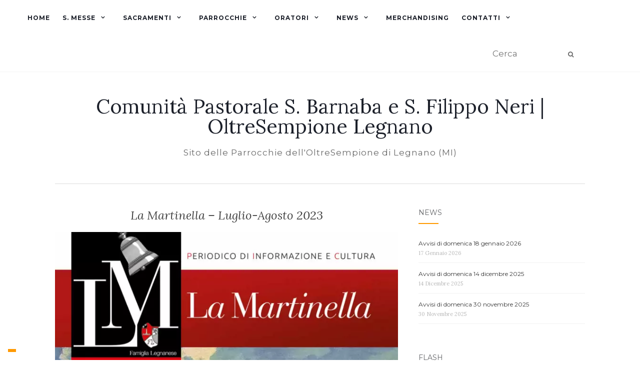

--- FILE ---
content_type: text/html; charset=UTF-8
request_url: https://www.legnanello.it/la-martinella-luglio-agosto-2023/
body_size: 17557
content:
<!doctype html>
	<!--[if !IE]>
	<html class="no-js non-ie" lang="it-IT"> <![endif]-->
	<!--[if IE 7 ]>
	<html class="no-js ie7" lang="it-IT"> <![endif]-->
	<!--[if IE 8 ]>
	<html class="no-js ie8" lang="it-IT"> <![endif]-->
	<!--[if IE 9 ]>
	<html class="no-js ie9" lang="it-IT"> <![endif]-->
	<!--[if gt IE 9]><!-->
<html class="no-js" lang="it-IT"> <!--<![endif]-->
<head>
<meta charset="UTF-8">
<meta name="viewport" content="width=device-width, initial-scale=1">
<link rel="profile" href="http://gmpg.org/xfn/11">
<link rel="pingback" href="https://www.legnanello.it/xmlrpc.php">

<meta name='robots' content='index, follow, max-image-preview:large, max-snippet:-1, max-video-preview:-1' />

	<!-- This site is optimized with the Yoast SEO plugin v26.8 - https://yoast.com/product/yoast-seo-wordpress/ -->
	<title>La Martinella - Luglio-Agosto 2023 - SS. Redentore e Santi Magi - Legnano</title>
	<link rel="canonical" href="https://redentore.org/la-martinella-luglio-agosto-2023/" />
	<meta property="og:locale" content="it_IT" />
	<meta property="og:type" content="article" />
	<meta property="og:title" content="La Martinella - Luglio-Agosto 2023 - SS. Redentore e Santi Magi - Legnano" />
	<meta property="og:description" content="Per una migliore fruizione, pubblichiamo in questa pagina la versione digitale del numero di luglio-agosto 2023 de La Martinella. Puoi scaricarlo qui:" />
	<meta property="og:url" content="https://redentore.org/la-martinella-luglio-agosto-2023/" />
	<meta property="og:site_name" content="Comunità Pastorale S. Barnaba e S. Filippo Neri | OltreSempione Legnano" />
	<meta property="article:published_time" content="2023-07-23T14:42:56+00:00" />
	<meta property="article:modified_time" content="2023-07-23T17:19:55+00:00" />
	<meta property="og:image" content="https://redentore.org/wp-content/uploads/2020/04/la-martinella-banner.jpg" />
	<meta property="og:image:width" content="2480" />
	<meta property="og:image:height" content="1047" />
	<meta property="og:image:type" content="image/jpeg" />
	<meta name="author" content="Simone Bosotti" />
	<meta name="twitter:card" content="summary_large_image" />
	<meta name="twitter:label1" content="Scritto da" />
	<meta name="twitter:data1" content="Simone Bosotti" />
	<meta name="twitter:label2" content="Tempo di lettura stimato" />
	<meta name="twitter:data2" content="1 minuto" />
	<script type="application/ld+json" class="yoast-schema-graph">{"@context":"https://schema.org","@graph":[{"@type":"Article","@id":"https://redentore.org/la-martinella-luglio-agosto-2023/#article","isPartOf":{"@id":"https://redentore.org/la-martinella-luglio-agosto-2023/"},"author":{"name":"Simone Bosotti","@id":"https://legnanello.it/#/schema/person/bf680684cb178ff6ee0c88f4c2f81777"},"headline":"La Martinella &#8211; Luglio-Agosto 2023","datePublished":"2023-07-23T14:42:56+00:00","dateModified":"2023-07-23T17:19:55+00:00","mainEntityOfPage":{"@id":"https://redentore.org/la-martinella-luglio-agosto-2023/"},"wordCount":29,"publisher":{"@id":"https://legnanello.it/#organization"},"image":{"@id":"https://redentore.org/la-martinella-luglio-agosto-2023/#primaryimage"},"thumbnailUrl":"https://www.legnanello.it/wp-content/uploads/2020/04/la-martinella-banner.jpg","articleSection":["Flash"],"inLanguage":"it-IT"},{"@type":"WebPage","@id":"https://redentore.org/la-martinella-luglio-agosto-2023/","url":"https://redentore.org/la-martinella-luglio-agosto-2023/","name":"La Martinella - Luglio-Agosto 2023 - SS. Redentore e Santi Magi - Legnano","isPartOf":{"@id":"https://legnanello.it/#website"},"primaryImageOfPage":{"@id":"https://redentore.org/la-martinella-luglio-agosto-2023/#primaryimage"},"image":{"@id":"https://redentore.org/la-martinella-luglio-agosto-2023/#primaryimage"},"thumbnailUrl":"https://www.legnanello.it/wp-content/uploads/2020/04/la-martinella-banner.jpg","datePublished":"2023-07-23T14:42:56+00:00","dateModified":"2023-07-23T17:19:55+00:00","breadcrumb":{"@id":"https://redentore.org/la-martinella-luglio-agosto-2023/#breadcrumb"},"inLanguage":"it-IT","potentialAction":[{"@type":"ReadAction","target":["https://redentore.org/la-martinella-luglio-agosto-2023/"]}]},{"@type":"ImageObject","inLanguage":"it-IT","@id":"https://redentore.org/la-martinella-luglio-agosto-2023/#primaryimage","url":"https://www.legnanello.it/wp-content/uploads/2020/04/la-martinella-banner.jpg","contentUrl":"https://www.legnanello.it/wp-content/uploads/2020/04/la-martinella-banner.jpg","width":2480,"height":1047,"caption":"la martinella"},{"@type":"BreadcrumbList","@id":"https://redentore.org/la-martinella-luglio-agosto-2023/#breadcrumb","itemListElement":[{"@type":"ListItem","position":1,"name":"Home","item":"https://legnanello.it/"},{"@type":"ListItem","position":2,"name":"La Martinella &#8211; Luglio-Agosto 2023"}]},{"@type":"WebSite","@id":"https://legnanello.it/#website","url":"https://legnanello.it/","name":"Comunità Pastorale S. Barnaba e S. Filippo Neri | OltreSempione Legnano","description":"Sito delle Parrocchie dell&#039;OltreSempione di Legnano (MI)","publisher":{"@id":"https://legnanello.it/#organization"},"alternateName":"Oratori OltreSempione Legnano","potentialAction":[{"@type":"SearchAction","target":{"@type":"EntryPoint","urlTemplate":"https://legnanello.it/?s={search_term_string}"},"query-input":{"@type":"PropertyValueSpecification","valueRequired":true,"valueName":"search_term_string"}}],"inLanguage":"it-IT"},{"@type":"Organization","@id":"https://legnanello.it/#organization","name":"Comunità Pastorale S. Barnaba e S. Filippo Neri","alternateName":"OltreSempione","url":"https://legnanello.it/","logo":{"@type":"ImageObject","inLanguage":"it-IT","@id":"https://legnanello.it/#/schema/logo/image/","url":"https://www.redentore.org/wp-content/uploads/2025/12/logo-san-barnaba-ai-3-1.png","contentUrl":"https://www.redentore.org/wp-content/uploads/2025/12/logo-san-barnaba-ai-3-1.png","width":1024,"height":1024,"caption":"Comunità Pastorale S. Barnaba e S. Filippo Neri"},"image":{"@id":"https://legnanello.it/#/schema/logo/image/"},"sameAs":["https://www.youtube.com/channel/UCfRZpttlDlyJmUL4KD86XUw"]},{"@type":"Person","@id":"https://legnanello.it/#/schema/person/bf680684cb178ff6ee0c88f4c2f81777","name":"Simone Bosotti","image":{"@type":"ImageObject","inLanguage":"it-IT","@id":"https://legnanello.it/#/schema/person/image/","url":"https://secure.gravatar.com/avatar/e7aff970e97c040301a89675901b63e5896e0ed908cdcf2c6e36841eb825bc61?s=96&d=mm&r=g","contentUrl":"https://secure.gravatar.com/avatar/e7aff970e97c040301a89675901b63e5896e0ed908cdcf2c6e36841eb825bc61?s=96&d=mm&r=g","caption":"Simone Bosotti"}}]}</script>
	<!-- / Yoast SEO plugin. -->


<link rel="amphtml" href="https://www.legnanello.it/la-martinella-luglio-agosto-2023/amp/" /><meta name="generator" content="AMP for WP 1.1.11"/><link rel='dns-prefetch' href='//cdn.iubenda.com' />
<link rel='dns-prefetch' href='//plausible.legnanello.it' />
<link rel='dns-prefetch' href='//fonts.googleapis.com' />
<link rel="alternate" type="application/rss+xml" title="Comunità Pastorale S. Barnaba e S. Filippo Neri | OltreSempione Legnano &raquo; Feed" href="https://www.legnanello.it/feed/" />
<link rel="alternate" type="application/rss+xml" title="Comunità Pastorale S. Barnaba e S. Filippo Neri | OltreSempione Legnano &raquo; Feed dei commenti" href="https://www.legnanello.it/comments/feed/" />
<link rel="alternate" type="application/rss+xml" title="Comunità Pastorale S. Barnaba e S. Filippo Neri | OltreSempione Legnano &raquo; La Martinella &#8211; Luglio-Agosto 2023 Feed dei commenti" href="https://www.legnanello.it/la-martinella-luglio-agosto-2023/feed/" />
<link rel="alternate" title="oEmbed (JSON)" type="application/json+oembed" href="https://www.legnanello.it/wp-json/oembed/1.0/embed?url=https%3A%2F%2Fwww.legnanello.it%2Fla-martinella-luglio-agosto-2023%2F" />
<link rel="alternate" title="oEmbed (XML)" type="text/xml+oembed" href="https://www.legnanello.it/wp-json/oembed/1.0/embed?url=https%3A%2F%2Fwww.legnanello.it%2Fla-martinella-luglio-agosto-2023%2F&#038;format=xml" />
<style id='wp-img-auto-sizes-contain-inline-css' type='text/css'>
img:is([sizes=auto i],[sizes^="auto," i]){contain-intrinsic-size:3000px 1500px}
/*# sourceURL=wp-img-auto-sizes-contain-inline-css */
</style>
<style id='wp-emoji-styles-inline-css' type='text/css'>

	img.wp-smiley, img.emoji {
		display: inline !important;
		border: none !important;
		box-shadow: none !important;
		height: 1em !important;
		width: 1em !important;
		margin: 0 0.07em !important;
		vertical-align: -0.1em !important;
		background: none !important;
		padding: 0 !important;
	}
/*# sourceURL=wp-emoji-styles-inline-css */
</style>
<style id='wp-block-library-inline-css' type='text/css'>
:root{--wp-block-synced-color:#7a00df;--wp-block-synced-color--rgb:122,0,223;--wp-bound-block-color:var(--wp-block-synced-color);--wp-editor-canvas-background:#ddd;--wp-admin-theme-color:#007cba;--wp-admin-theme-color--rgb:0,124,186;--wp-admin-theme-color-darker-10:#006ba1;--wp-admin-theme-color-darker-10--rgb:0,107,160.5;--wp-admin-theme-color-darker-20:#005a87;--wp-admin-theme-color-darker-20--rgb:0,90,135;--wp-admin-border-width-focus:2px}@media (min-resolution:192dpi){:root{--wp-admin-border-width-focus:1.5px}}.wp-element-button{cursor:pointer}:root .has-very-light-gray-background-color{background-color:#eee}:root .has-very-dark-gray-background-color{background-color:#313131}:root .has-very-light-gray-color{color:#eee}:root .has-very-dark-gray-color{color:#313131}:root .has-vivid-green-cyan-to-vivid-cyan-blue-gradient-background{background:linear-gradient(135deg,#00d084,#0693e3)}:root .has-purple-crush-gradient-background{background:linear-gradient(135deg,#34e2e4,#4721fb 50%,#ab1dfe)}:root .has-hazy-dawn-gradient-background{background:linear-gradient(135deg,#faaca8,#dad0ec)}:root .has-subdued-olive-gradient-background{background:linear-gradient(135deg,#fafae1,#67a671)}:root .has-atomic-cream-gradient-background{background:linear-gradient(135deg,#fdd79a,#004a59)}:root .has-nightshade-gradient-background{background:linear-gradient(135deg,#330968,#31cdcf)}:root .has-midnight-gradient-background{background:linear-gradient(135deg,#020381,#2874fc)}:root{--wp--preset--font-size--normal:16px;--wp--preset--font-size--huge:42px}.has-regular-font-size{font-size:1em}.has-larger-font-size{font-size:2.625em}.has-normal-font-size{font-size:var(--wp--preset--font-size--normal)}.has-huge-font-size{font-size:var(--wp--preset--font-size--huge)}.has-text-align-center{text-align:center}.has-text-align-left{text-align:left}.has-text-align-right{text-align:right}.has-fit-text{white-space:nowrap!important}#end-resizable-editor-section{display:none}.aligncenter{clear:both}.items-justified-left{justify-content:flex-start}.items-justified-center{justify-content:center}.items-justified-right{justify-content:flex-end}.items-justified-space-between{justify-content:space-between}.screen-reader-text{border:0;clip-path:inset(50%);height:1px;margin:-1px;overflow:hidden;padding:0;position:absolute;width:1px;word-wrap:normal!important}.screen-reader-text:focus{background-color:#ddd;clip-path:none;color:#444;display:block;font-size:1em;height:auto;left:5px;line-height:normal;padding:15px 23px 14px;text-decoration:none;top:5px;width:auto;z-index:100000}html :where(.has-border-color){border-style:solid}html :where([style*=border-top-color]){border-top-style:solid}html :where([style*=border-right-color]){border-right-style:solid}html :where([style*=border-bottom-color]){border-bottom-style:solid}html :where([style*=border-left-color]){border-left-style:solid}html :where([style*=border-width]){border-style:solid}html :where([style*=border-top-width]){border-top-style:solid}html :where([style*=border-right-width]){border-right-style:solid}html :where([style*=border-bottom-width]){border-bottom-style:solid}html :where([style*=border-left-width]){border-left-style:solid}html :where(img[class*=wp-image-]){height:auto;max-width:100%}:where(figure){margin:0 0 1em}html :where(.is-position-sticky){--wp-admin--admin-bar--position-offset:var(--wp-admin--admin-bar--height,0px)}@media screen and (max-width:600px){html :where(.is-position-sticky){--wp-admin--admin-bar--position-offset:0px}}

/*# sourceURL=wp-block-library-inline-css */
</style><style id='wp-block-button-inline-css' type='text/css'>
.wp-block-button__link{align-content:center;box-sizing:border-box;cursor:pointer;display:inline-block;height:100%;text-align:center;word-break:break-word}.wp-block-button__link.aligncenter{text-align:center}.wp-block-button__link.alignright{text-align:right}:where(.wp-block-button__link){border-radius:9999px;box-shadow:none;padding:calc(.667em + 2px) calc(1.333em + 2px);text-decoration:none}.wp-block-button[style*=text-decoration] .wp-block-button__link{text-decoration:inherit}.wp-block-buttons>.wp-block-button.has-custom-width{max-width:none}.wp-block-buttons>.wp-block-button.has-custom-width .wp-block-button__link{width:100%}.wp-block-buttons>.wp-block-button.has-custom-font-size .wp-block-button__link{font-size:inherit}.wp-block-buttons>.wp-block-button.wp-block-button__width-25{width:calc(25% - var(--wp--style--block-gap, .5em)*.75)}.wp-block-buttons>.wp-block-button.wp-block-button__width-50{width:calc(50% - var(--wp--style--block-gap, .5em)*.5)}.wp-block-buttons>.wp-block-button.wp-block-button__width-75{width:calc(75% - var(--wp--style--block-gap, .5em)*.25)}.wp-block-buttons>.wp-block-button.wp-block-button__width-100{flex-basis:100%;width:100%}.wp-block-buttons.is-vertical>.wp-block-button.wp-block-button__width-25{width:25%}.wp-block-buttons.is-vertical>.wp-block-button.wp-block-button__width-50{width:50%}.wp-block-buttons.is-vertical>.wp-block-button.wp-block-button__width-75{width:75%}.wp-block-button.is-style-squared,.wp-block-button__link.wp-block-button.is-style-squared{border-radius:0}.wp-block-button.no-border-radius,.wp-block-button__link.no-border-radius{border-radius:0!important}:root :where(.wp-block-button .wp-block-button__link.is-style-outline),:root :where(.wp-block-button.is-style-outline>.wp-block-button__link){border:2px solid;padding:.667em 1.333em}:root :where(.wp-block-button .wp-block-button__link.is-style-outline:not(.has-text-color)),:root :where(.wp-block-button.is-style-outline>.wp-block-button__link:not(.has-text-color)){color:currentColor}:root :where(.wp-block-button .wp-block-button__link.is-style-outline:not(.has-background)),:root :where(.wp-block-button.is-style-outline>.wp-block-button__link:not(.has-background)){background-color:initial;background-image:none}
/*# sourceURL=https://www.legnanello.it/wp-includes/blocks/button/style.min.css */
</style>
<style id='wp-block-image-inline-css' type='text/css'>
.wp-block-image>a,.wp-block-image>figure>a{display:inline-block}.wp-block-image img{box-sizing:border-box;height:auto;max-width:100%;vertical-align:bottom}@media not (prefers-reduced-motion){.wp-block-image img.hide{visibility:hidden}.wp-block-image img.show{animation:show-content-image .4s}}.wp-block-image[style*=border-radius] img,.wp-block-image[style*=border-radius]>a{border-radius:inherit}.wp-block-image.has-custom-border img{box-sizing:border-box}.wp-block-image.aligncenter{text-align:center}.wp-block-image.alignfull>a,.wp-block-image.alignwide>a{width:100%}.wp-block-image.alignfull img,.wp-block-image.alignwide img{height:auto;width:100%}.wp-block-image .aligncenter,.wp-block-image .alignleft,.wp-block-image .alignright,.wp-block-image.aligncenter,.wp-block-image.alignleft,.wp-block-image.alignright{display:table}.wp-block-image .aligncenter>figcaption,.wp-block-image .alignleft>figcaption,.wp-block-image .alignright>figcaption,.wp-block-image.aligncenter>figcaption,.wp-block-image.alignleft>figcaption,.wp-block-image.alignright>figcaption{caption-side:bottom;display:table-caption}.wp-block-image .alignleft{float:left;margin:.5em 1em .5em 0}.wp-block-image .alignright{float:right;margin:.5em 0 .5em 1em}.wp-block-image .aligncenter{margin-left:auto;margin-right:auto}.wp-block-image :where(figcaption){margin-bottom:1em;margin-top:.5em}.wp-block-image.is-style-circle-mask img{border-radius:9999px}@supports ((-webkit-mask-image:none) or (mask-image:none)) or (-webkit-mask-image:none){.wp-block-image.is-style-circle-mask img{border-radius:0;-webkit-mask-image:url('data:image/svg+xml;utf8,<svg viewBox="0 0 100 100" xmlns="http://www.w3.org/2000/svg"><circle cx="50" cy="50" r="50"/></svg>');mask-image:url('data:image/svg+xml;utf8,<svg viewBox="0 0 100 100" xmlns="http://www.w3.org/2000/svg"><circle cx="50" cy="50" r="50"/></svg>');mask-mode:alpha;-webkit-mask-position:center;mask-position:center;-webkit-mask-repeat:no-repeat;mask-repeat:no-repeat;-webkit-mask-size:contain;mask-size:contain}}:root :where(.wp-block-image.is-style-rounded img,.wp-block-image .is-style-rounded img){border-radius:9999px}.wp-block-image figure{margin:0}.wp-lightbox-container{display:flex;flex-direction:column;position:relative}.wp-lightbox-container img{cursor:zoom-in}.wp-lightbox-container img:hover+button{opacity:1}.wp-lightbox-container button{align-items:center;backdrop-filter:blur(16px) saturate(180%);background-color:#5a5a5a40;border:none;border-radius:4px;cursor:zoom-in;display:flex;height:20px;justify-content:center;opacity:0;padding:0;position:absolute;right:16px;text-align:center;top:16px;width:20px;z-index:100}@media not (prefers-reduced-motion){.wp-lightbox-container button{transition:opacity .2s ease}}.wp-lightbox-container button:focus-visible{outline:3px auto #5a5a5a40;outline:3px auto -webkit-focus-ring-color;outline-offset:3px}.wp-lightbox-container button:hover{cursor:pointer;opacity:1}.wp-lightbox-container button:focus{opacity:1}.wp-lightbox-container button:focus,.wp-lightbox-container button:hover,.wp-lightbox-container button:not(:hover):not(:active):not(.has-background){background-color:#5a5a5a40;border:none}.wp-lightbox-overlay{box-sizing:border-box;cursor:zoom-out;height:100vh;left:0;overflow:hidden;position:fixed;top:0;visibility:hidden;width:100%;z-index:100000}.wp-lightbox-overlay .close-button{align-items:center;cursor:pointer;display:flex;justify-content:center;min-height:40px;min-width:40px;padding:0;position:absolute;right:calc(env(safe-area-inset-right) + 16px);top:calc(env(safe-area-inset-top) + 16px);z-index:5000000}.wp-lightbox-overlay .close-button:focus,.wp-lightbox-overlay .close-button:hover,.wp-lightbox-overlay .close-button:not(:hover):not(:active):not(.has-background){background:none;border:none}.wp-lightbox-overlay .lightbox-image-container{height:var(--wp--lightbox-container-height);left:50%;overflow:hidden;position:absolute;top:50%;transform:translate(-50%,-50%);transform-origin:top left;width:var(--wp--lightbox-container-width);z-index:9999999999}.wp-lightbox-overlay .wp-block-image{align-items:center;box-sizing:border-box;display:flex;height:100%;justify-content:center;margin:0;position:relative;transform-origin:0 0;width:100%;z-index:3000000}.wp-lightbox-overlay .wp-block-image img{height:var(--wp--lightbox-image-height);min-height:var(--wp--lightbox-image-height);min-width:var(--wp--lightbox-image-width);width:var(--wp--lightbox-image-width)}.wp-lightbox-overlay .wp-block-image figcaption{display:none}.wp-lightbox-overlay button{background:none;border:none}.wp-lightbox-overlay .scrim{background-color:#fff;height:100%;opacity:.9;position:absolute;width:100%;z-index:2000000}.wp-lightbox-overlay.active{visibility:visible}@media not (prefers-reduced-motion){.wp-lightbox-overlay.active{animation:turn-on-visibility .25s both}.wp-lightbox-overlay.active img{animation:turn-on-visibility .35s both}.wp-lightbox-overlay.show-closing-animation:not(.active){animation:turn-off-visibility .35s both}.wp-lightbox-overlay.show-closing-animation:not(.active) img{animation:turn-off-visibility .25s both}.wp-lightbox-overlay.zoom.active{animation:none;opacity:1;visibility:visible}.wp-lightbox-overlay.zoom.active .lightbox-image-container{animation:lightbox-zoom-in .4s}.wp-lightbox-overlay.zoom.active .lightbox-image-container img{animation:none}.wp-lightbox-overlay.zoom.active .scrim{animation:turn-on-visibility .4s forwards}.wp-lightbox-overlay.zoom.show-closing-animation:not(.active){animation:none}.wp-lightbox-overlay.zoom.show-closing-animation:not(.active) .lightbox-image-container{animation:lightbox-zoom-out .4s}.wp-lightbox-overlay.zoom.show-closing-animation:not(.active) .lightbox-image-container img{animation:none}.wp-lightbox-overlay.zoom.show-closing-animation:not(.active) .scrim{animation:turn-off-visibility .4s forwards}}@keyframes show-content-image{0%{visibility:hidden}99%{visibility:hidden}to{visibility:visible}}@keyframes turn-on-visibility{0%{opacity:0}to{opacity:1}}@keyframes turn-off-visibility{0%{opacity:1;visibility:visible}99%{opacity:0;visibility:visible}to{opacity:0;visibility:hidden}}@keyframes lightbox-zoom-in{0%{transform:translate(calc((-100vw + var(--wp--lightbox-scrollbar-width))/2 + var(--wp--lightbox-initial-left-position)),calc(-50vh + var(--wp--lightbox-initial-top-position))) scale(var(--wp--lightbox-scale))}to{transform:translate(-50%,-50%) scale(1)}}@keyframes lightbox-zoom-out{0%{transform:translate(-50%,-50%) scale(1);visibility:visible}99%{visibility:visible}to{transform:translate(calc((-100vw + var(--wp--lightbox-scrollbar-width))/2 + var(--wp--lightbox-initial-left-position)),calc(-50vh + var(--wp--lightbox-initial-top-position))) scale(var(--wp--lightbox-scale));visibility:hidden}}
/*# sourceURL=https://www.legnanello.it/wp-includes/blocks/image/style.min.css */
</style>
<style id='global-styles-inline-css' type='text/css'>
:root{--wp--preset--aspect-ratio--square: 1;--wp--preset--aspect-ratio--4-3: 4/3;--wp--preset--aspect-ratio--3-4: 3/4;--wp--preset--aspect-ratio--3-2: 3/2;--wp--preset--aspect-ratio--2-3: 2/3;--wp--preset--aspect-ratio--16-9: 16/9;--wp--preset--aspect-ratio--9-16: 9/16;--wp--preset--color--black: #000000;--wp--preset--color--cyan-bluish-gray: #abb8c3;--wp--preset--color--white: #ffffff;--wp--preset--color--pale-pink: #f78da7;--wp--preset--color--vivid-red: #cf2e2e;--wp--preset--color--luminous-vivid-orange: #ff6900;--wp--preset--color--luminous-vivid-amber: #fcb900;--wp--preset--color--light-green-cyan: #7bdcb5;--wp--preset--color--vivid-green-cyan: #00d084;--wp--preset--color--pale-cyan-blue: #8ed1fc;--wp--preset--color--vivid-cyan-blue: #0693e3;--wp--preset--color--vivid-purple: #9b51e0;--wp--preset--gradient--vivid-cyan-blue-to-vivid-purple: linear-gradient(135deg,rgb(6,147,227) 0%,rgb(155,81,224) 100%);--wp--preset--gradient--light-green-cyan-to-vivid-green-cyan: linear-gradient(135deg,rgb(122,220,180) 0%,rgb(0,208,130) 100%);--wp--preset--gradient--luminous-vivid-amber-to-luminous-vivid-orange: linear-gradient(135deg,rgb(252,185,0) 0%,rgb(255,105,0) 100%);--wp--preset--gradient--luminous-vivid-orange-to-vivid-red: linear-gradient(135deg,rgb(255,105,0) 0%,rgb(207,46,46) 100%);--wp--preset--gradient--very-light-gray-to-cyan-bluish-gray: linear-gradient(135deg,rgb(238,238,238) 0%,rgb(169,184,195) 100%);--wp--preset--gradient--cool-to-warm-spectrum: linear-gradient(135deg,rgb(74,234,220) 0%,rgb(151,120,209) 20%,rgb(207,42,186) 40%,rgb(238,44,130) 60%,rgb(251,105,98) 80%,rgb(254,248,76) 100%);--wp--preset--gradient--blush-light-purple: linear-gradient(135deg,rgb(255,206,236) 0%,rgb(152,150,240) 100%);--wp--preset--gradient--blush-bordeaux: linear-gradient(135deg,rgb(254,205,165) 0%,rgb(254,45,45) 50%,rgb(107,0,62) 100%);--wp--preset--gradient--luminous-dusk: linear-gradient(135deg,rgb(255,203,112) 0%,rgb(199,81,192) 50%,rgb(65,88,208) 100%);--wp--preset--gradient--pale-ocean: linear-gradient(135deg,rgb(255,245,203) 0%,rgb(182,227,212) 50%,rgb(51,167,181) 100%);--wp--preset--gradient--electric-grass: linear-gradient(135deg,rgb(202,248,128) 0%,rgb(113,206,126) 100%);--wp--preset--gradient--midnight: linear-gradient(135deg,rgb(2,3,129) 0%,rgb(40,116,252) 100%);--wp--preset--font-size--small: 13px;--wp--preset--font-size--medium: 20px;--wp--preset--font-size--large: 36px;--wp--preset--font-size--x-large: 42px;--wp--preset--spacing--20: 0.44rem;--wp--preset--spacing--30: 0.67rem;--wp--preset--spacing--40: 1rem;--wp--preset--spacing--50: 1.5rem;--wp--preset--spacing--60: 2.25rem;--wp--preset--spacing--70: 3.38rem;--wp--preset--spacing--80: 5.06rem;--wp--preset--shadow--natural: 6px 6px 9px rgba(0, 0, 0, 0.2);--wp--preset--shadow--deep: 12px 12px 50px rgba(0, 0, 0, 0.4);--wp--preset--shadow--sharp: 6px 6px 0px rgba(0, 0, 0, 0.2);--wp--preset--shadow--outlined: 6px 6px 0px -3px rgb(255, 255, 255), 6px 6px rgb(0, 0, 0);--wp--preset--shadow--crisp: 6px 6px 0px rgb(0, 0, 0);}:where(.is-layout-flex){gap: 0.5em;}:where(.is-layout-grid){gap: 0.5em;}body .is-layout-flex{display: flex;}.is-layout-flex{flex-wrap: wrap;align-items: center;}.is-layout-flex > :is(*, div){margin: 0;}body .is-layout-grid{display: grid;}.is-layout-grid > :is(*, div){margin: 0;}:where(.wp-block-columns.is-layout-flex){gap: 2em;}:where(.wp-block-columns.is-layout-grid){gap: 2em;}:where(.wp-block-post-template.is-layout-flex){gap: 1.25em;}:where(.wp-block-post-template.is-layout-grid){gap: 1.25em;}.has-black-color{color: var(--wp--preset--color--black) !important;}.has-cyan-bluish-gray-color{color: var(--wp--preset--color--cyan-bluish-gray) !important;}.has-white-color{color: var(--wp--preset--color--white) !important;}.has-pale-pink-color{color: var(--wp--preset--color--pale-pink) !important;}.has-vivid-red-color{color: var(--wp--preset--color--vivid-red) !important;}.has-luminous-vivid-orange-color{color: var(--wp--preset--color--luminous-vivid-orange) !important;}.has-luminous-vivid-amber-color{color: var(--wp--preset--color--luminous-vivid-amber) !important;}.has-light-green-cyan-color{color: var(--wp--preset--color--light-green-cyan) !important;}.has-vivid-green-cyan-color{color: var(--wp--preset--color--vivid-green-cyan) !important;}.has-pale-cyan-blue-color{color: var(--wp--preset--color--pale-cyan-blue) !important;}.has-vivid-cyan-blue-color{color: var(--wp--preset--color--vivid-cyan-blue) !important;}.has-vivid-purple-color{color: var(--wp--preset--color--vivid-purple) !important;}.has-black-background-color{background-color: var(--wp--preset--color--black) !important;}.has-cyan-bluish-gray-background-color{background-color: var(--wp--preset--color--cyan-bluish-gray) !important;}.has-white-background-color{background-color: var(--wp--preset--color--white) !important;}.has-pale-pink-background-color{background-color: var(--wp--preset--color--pale-pink) !important;}.has-vivid-red-background-color{background-color: var(--wp--preset--color--vivid-red) !important;}.has-luminous-vivid-orange-background-color{background-color: var(--wp--preset--color--luminous-vivid-orange) !important;}.has-luminous-vivid-amber-background-color{background-color: var(--wp--preset--color--luminous-vivid-amber) !important;}.has-light-green-cyan-background-color{background-color: var(--wp--preset--color--light-green-cyan) !important;}.has-vivid-green-cyan-background-color{background-color: var(--wp--preset--color--vivid-green-cyan) !important;}.has-pale-cyan-blue-background-color{background-color: var(--wp--preset--color--pale-cyan-blue) !important;}.has-vivid-cyan-blue-background-color{background-color: var(--wp--preset--color--vivid-cyan-blue) !important;}.has-vivid-purple-background-color{background-color: var(--wp--preset--color--vivid-purple) !important;}.has-black-border-color{border-color: var(--wp--preset--color--black) !important;}.has-cyan-bluish-gray-border-color{border-color: var(--wp--preset--color--cyan-bluish-gray) !important;}.has-white-border-color{border-color: var(--wp--preset--color--white) !important;}.has-pale-pink-border-color{border-color: var(--wp--preset--color--pale-pink) !important;}.has-vivid-red-border-color{border-color: var(--wp--preset--color--vivid-red) !important;}.has-luminous-vivid-orange-border-color{border-color: var(--wp--preset--color--luminous-vivid-orange) !important;}.has-luminous-vivid-amber-border-color{border-color: var(--wp--preset--color--luminous-vivid-amber) !important;}.has-light-green-cyan-border-color{border-color: var(--wp--preset--color--light-green-cyan) !important;}.has-vivid-green-cyan-border-color{border-color: var(--wp--preset--color--vivid-green-cyan) !important;}.has-pale-cyan-blue-border-color{border-color: var(--wp--preset--color--pale-cyan-blue) !important;}.has-vivid-cyan-blue-border-color{border-color: var(--wp--preset--color--vivid-cyan-blue) !important;}.has-vivid-purple-border-color{border-color: var(--wp--preset--color--vivid-purple) !important;}.has-vivid-cyan-blue-to-vivid-purple-gradient-background{background: var(--wp--preset--gradient--vivid-cyan-blue-to-vivid-purple) !important;}.has-light-green-cyan-to-vivid-green-cyan-gradient-background{background: var(--wp--preset--gradient--light-green-cyan-to-vivid-green-cyan) !important;}.has-luminous-vivid-amber-to-luminous-vivid-orange-gradient-background{background: var(--wp--preset--gradient--luminous-vivid-amber-to-luminous-vivid-orange) !important;}.has-luminous-vivid-orange-to-vivid-red-gradient-background{background: var(--wp--preset--gradient--luminous-vivid-orange-to-vivid-red) !important;}.has-very-light-gray-to-cyan-bluish-gray-gradient-background{background: var(--wp--preset--gradient--very-light-gray-to-cyan-bluish-gray) !important;}.has-cool-to-warm-spectrum-gradient-background{background: var(--wp--preset--gradient--cool-to-warm-spectrum) !important;}.has-blush-light-purple-gradient-background{background: var(--wp--preset--gradient--blush-light-purple) !important;}.has-blush-bordeaux-gradient-background{background: var(--wp--preset--gradient--blush-bordeaux) !important;}.has-luminous-dusk-gradient-background{background: var(--wp--preset--gradient--luminous-dusk) !important;}.has-pale-ocean-gradient-background{background: var(--wp--preset--gradient--pale-ocean) !important;}.has-electric-grass-gradient-background{background: var(--wp--preset--gradient--electric-grass) !important;}.has-midnight-gradient-background{background: var(--wp--preset--gradient--midnight) !important;}.has-small-font-size{font-size: var(--wp--preset--font-size--small) !important;}.has-medium-font-size{font-size: var(--wp--preset--font-size--medium) !important;}.has-large-font-size{font-size: var(--wp--preset--font-size--large) !important;}.has-x-large-font-size{font-size: var(--wp--preset--font-size--x-large) !important;}
/*# sourceURL=global-styles-inline-css */
</style>

<style id='classic-theme-styles-inline-css' type='text/css'>
/*! This file is auto-generated */
.wp-block-button__link{color:#fff;background-color:#32373c;border-radius:9999px;box-shadow:none;text-decoration:none;padding:calc(.667em + 2px) calc(1.333em + 2px);font-size:1.125em}.wp-block-file__button{background:#32373c;color:#fff;text-decoration:none}
/*# sourceURL=/wp-includes/css/classic-themes.min.css */
</style>
<link rel='stylesheet' id='collapscore-css-css' href='https://www.legnanello.it/wp-content/plugins/jquery-collapse-o-matic/css/core_style.css?ver=1.0' type='text/css' media='all' />
<link rel='stylesheet' id='collapseomatic-css-css' href='https://www.legnanello.it/wp-content/plugins/jquery-collapse-o-matic/css/light_style.css?ver=1.6' type='text/css' media='all' />
<link rel='stylesheet' id='ce_responsive-css' href='https://www.legnanello.it/wp-content/plugins/simple-embed-code/css/video-container.min.css?ver=2.5.1' type='text/css' media='all' />
<link rel='stylesheet' id='activello-bootstrap-css' href='https://www.legnanello.it/wp-content/themes/activello/assets/css/bootstrap.min.css?ver=6.9' type='text/css' media='all' />
<link rel='stylesheet' id='activello-icons-css' href='https://www.legnanello.it/wp-content/themes/activello/assets/css/font-awesome.min.css?ver=6.9' type='text/css' media='all' />
<link rel='stylesheet' id='activello-fonts-css' href='//fonts.googleapis.com/css?family=Lora%3A400%2C400italic%2C700%2C700italic%7CMontserrat%3A400%2C700%7CMaven+Pro%3A400%2C700&#038;ver=6.9' type='text/css' media='all' />
<link rel='stylesheet' id='activello-style-css' href='https://www.legnanello.it/wp-content/themes/activello/style.css?ver=6.9' type='text/css' media='all' />
<link rel='stylesheet' id='tablepress-default-css' href='https://www.legnanello.it/wp-content/plugins/tablepress/css/build/default.css?ver=3.2.6' type='text/css' media='all' />
<link rel='stylesheet' id='mm-compiled-options-mobmenu-css' href='https://www.legnanello.it/wp-content/uploads/dynamic-mobmenu.css?ver=2.8.8-205' type='text/css' media='all' />
<link rel='stylesheet' id='mm-google-webfont-lora-css' href='//fonts.googleapis.com/css?family=Lora%3Ainherit%2C400&#038;subset=latin%2Clatin-ext&#038;ver=6.9' type='text/css' media='all' />
<link rel='stylesheet' id='mm-google-webfont-montserrat-css' href='//fonts.googleapis.com/css?family=Montserrat%3Ainherit%2C400&#038;subset=latin%2Clatin-ext&#038;ver=6.9' type='text/css' media='all' />
<link rel='stylesheet' id='mm-google-webfont-dosis-css' href='//fonts.googleapis.com/css?family=Dosis%3Ainherit%2C400&#038;subset=latin%2Clatin-ext&#038;ver=6.9' type='text/css' media='all' />
<link rel='stylesheet' id='new-royalslider-core-css-css' href='https://www.legnanello.it/wp-content/plugins/new-royalslider/lib/royalslider/royalslider.css?ver=3.4.2' type='text/css' media='all' />
<link rel='stylesheet' id='rsUni-css-css' href='https://www.legnanello.it/wp-content/plugins/new-royalslider/lib/royalslider/skins/universal/rs-universal.css?ver=3.4.2' type='text/css' media='all' />
<link rel='stylesheet' id='cssmobmenu-icons-css' href='https://www.legnanello.it/wp-content/plugins/mobile-menu/includes/css/mobmenu-icons.css?ver=6.9' type='text/css' media='all' />
<link rel='stylesheet' id='cssmobmenu-css' href='https://www.legnanello.it/wp-content/plugins/mobile-menu/includes/css/mobmenu.css?ver=2.8.8' type='text/css' media='all' />
<link rel='stylesheet' id='wp-block-paragraph-css' href='https://www.legnanello.it/wp-includes/blocks/paragraph/style.min.css?ver=6.9' type='text/css' media='all' />

<script  type="text/javascript" class=" _iub_cs_skip" type="text/javascript" id="iubenda-head-inline-scripts-0">
/* <![CDATA[ */

var _iub = _iub || [];
_iub.csConfiguration = {"askConsentAtCookiePolicyUpdate":true,"floatingPreferencesButtonDisplay":"bottom-left","perPurposeConsent":true,"siteId":3296273,"whitelabel":false,"cookiePolicyId":32700763,"lang":"it", "banner":{ "acceptButtonDisplay":true,"closeButtonRejects":true,"customizeButtonDisplay":true,"explicitWithdrawal":true,"listPurposes":true,"position":"float-bottom-center" }};

//# sourceURL=iubenda-head-inline-scripts-0
/* ]]> */
</script>
<script  type="text/javascript" charset="UTF-8" async="" class=" _iub_cs_skip" type="text/javascript" src="//cdn.iubenda.com/cs/iubenda_cs.js?ver=3.12.5" id="iubenda-head-scripts-1-js"></script>
<script type="text/javascript" src="https://www.legnanello.it/wp-includes/js/jquery/jquery.min.js?ver=3.7.1" id="jquery-core-js"></script>
<script type="text/javascript" src="https://www.legnanello.it/wp-includes/js/jquery/jquery-migrate.min.js?ver=3.4.1" id="jquery-migrate-js"></script>
<script type="text/javascript" defer data-domain='legnanello.it' data-api='https://plausible.legnanello.it/api/event' data-cfasync='false' src="https://plausible.legnanello.it/js/plausible.outbound-links.file-downloads.hash.js?ver=2.5.0" id="plausible-analytics-js"></script>
<script type="text/javascript" id="plausible-analytics-js-after">
/* <![CDATA[ */
window.plausible = window.plausible || function() { (window.plausible.q = window.plausible.q || []).push(arguments) }
//# sourceURL=plausible-analytics-js-after
/* ]]> */
</script>
<script type="text/javascript" src="https://www.legnanello.it/wp-content/themes/activello/assets/js/vendor/modernizr.min.js?ver=6.9" id="activello-modernizr-js"></script>
<script type="text/javascript" src="https://www.legnanello.it/wp-content/themes/activello/assets/js/vendor/bootstrap.min.js?ver=6.9" id="activello-bootstrapjs-js"></script>
<script type="text/javascript" src="https://www.legnanello.it/wp-content/themes/activello/assets/js/functions.min.js?ver=6.9" id="activello-functions-js"></script>
<script type="text/javascript" src="https://www.legnanello.it/wp-content/plugins/mobile-menu/includes/js/mobmenu.js?ver=2.8.8" id="mobmenujs-js"></script>
<link rel="https://api.w.org/" href="https://www.legnanello.it/wp-json/" /><link rel="alternate" title="JSON" type="application/json" href="https://www.legnanello.it/wp-json/wp/v2/posts/11184" /><link rel="EditURI" type="application/rsd+xml" title="RSD" href="https://www.legnanello.it/xmlrpc.php?rsd" />
<meta name="generator" content="WordPress 6.9" />
<link rel='shortlink' href='https://www.legnanello.it/?p=11184' />
<script id="Cookiebot" src="https://consent.cookiebot.com/uc.js" data-cbid="6c287779-a18e-468b-91a5-88357cfdec86" data-blockingmode="auto" type="text/javascript"></script><style type="text/css">a:hover, a:focus, article.post .post-categories a:hover, article.post .post-categories a:focus, .entry-title a:hover, .entry-title a:focus, .entry-meta a:hover, .entry-meta a:focus, .entry-footer a:hover, .entry-footer a:focus, .read-more a:hover, .read-more a:focus, .social-icons a:hover, .social-icons a:focus, .flex-caption .post-categories a:hover, .flex-caption .post-categories a:focus, .flex-caption .read-more a:hover, .flex-caption .read-more a:focus, .flex-caption h2:hover, .flex-caption h2:focus-within, .comment-meta.commentmetadata a:hover, .comment-meta.commentmetadata a:focus, .post-inner-content .cat-item a:hover, .post-inner-content .cat-item a:focus, .navbar-default .navbar-nav > .active > a, .navbar-default .navbar-nav > .active > a:hover, .navbar-default .navbar-nav > .active > a:focus, .navbar-default .navbar-nav > li > a:hover, .navbar-default .navbar-nav > li > a:focus, .navbar-default .navbar-nav > .open > a, .navbar-default .navbar-nav > .open > a:hover, blockquote:before, .navbar-default .navbar-nav > .open > a:focus, .cat-title a, .single .entry-content a, .site-info a:hover, .site-info a:focus {color:#ff9900}article.post .post-categories:after, .post-inner-content .cat-item:after, #secondary .widget-title:after, .dropdown-menu>.active>a, .dropdown-menu>.active>a:hover, .dropdown-menu>.active>a:focus {background:#ff9900}.label-default[href]:hover, .label-default[href]:focus, .btn-default:hover, .btn-default:focus, .btn-default:active, .btn-default.active, #image-navigation .nav-previous a:hover, #image-navigation .nav-previous a:focus, #image-navigation .nav-next a:hover, #image-navigation .nav-next a:focus, .woocommerce #respond input#submit:hover, .woocommerce #respond input#submit:focus, .woocommerce a.button:hover, .woocommerce a.button:focus, .woocommerce button.button:hover, .woocommerce button.button:focus, .woocommerce input.button:hover, .woocommerce input.button:focus, .woocommerce #respond input#submit.alt:hover, .woocommerce #respond input#submit.alt:focus, .woocommerce a.button.alt:hover, .woocommerce a.button.alt:focus, .woocommerce button.button.alt:hover, .woocommerce button.button.alt:focus, .woocommerce input.button.alt:hover, .woocommerce input.button.alt:focus, .input-group-btn:last-child>.btn:hover, .input-group-btn:last-child>.btn:focus, .scroll-to-top:hover, .scroll-to-top:focus, button, html input[type=button]:hover, html input[type=button]:focus, input[type=reset]:hover, input[type=reset]:focus, .comment-list li .comment-body:after, .page-links a:hover span, .page-links a:focus span, .page-links span, input[type=submit]:hover, input[type=submit]:focus, .comment-form #submit:hover, .comment-form #submit:focus, .tagcloud a:hover, .tagcloud a:focus, .single .entry-content a:hover, .single .entry-content a:focus, .navbar-default .navbar-nav .open .dropdown-menu > li > a:hover, .dropdown-menu> li> a:hover, .dropdown-menu> li> a:focus, .navbar-default .navbar-nav .open .dropdown-menu > li > a:focus {background-color:#ff9900; }input[type="text"]:focus, input[type="email"]:focus, input[type="tel"]:focus, input[type="url"]:focus, input[type="password"]:focus, input[type="search"]:focus, textarea:focus { outline-color: #ff9900; }#social a:hover, #social a:focus, .header-search-icon:hover, .header-search-icon:focus  { color:#ff9900}</style>	<style type="text/css">
		#social li{
			display: inline-block;
		}
		#social li,
		#social ul {
			border: 0!important;
			list-style: none;
			padding-left: 0;
			text-align: center;
		}
		#social li a[href*="twitter.com"] .fa:before,
		.fa-twitter:before {
			content: "\f099"
		}
		#social li a[href*="facebook.com"] .fa:before,
		.fa-facebook-f:before,
		.fa-facebook:before {
			content: "\f09a"
		}
		#social li a[href*="github.com"] .fa:before,
		.fa-github:before {
			content: "\f09b"
		}
		#social li a[href*="/feed"] .fa:before,
		.fa-rss:before {
			content: "\f09e"
		}
		#social li a[href*="pinterest.com"] .fa:before,
		.fa-pinterest:before {
			content: "\f0d2"
		}
		#social li a[href*="plus.google.com"] .fa:before,
		.fa-google-plus:before {
			content: "\f0d5"
		}
		#social li a[href*="linkedin.com"] .fa:before,
		.fa-linkedin:before {
			content: "\f0e1"
		}
		#social li a[href*="youtube.com"] .fa:before,
		.fa-youtube:before {
			content: "\f167"
		}
		#social li a[href*="instagram.com"] .fa:before,
		.fa-instagram:before {
			content: "\f16d"
		}
		#social li a[href*="flickr.com"] .fa:before,
		.fa-flickr:before {
			content: "\f16e"
		}
		#social li a[href*="tumblr.com"] .fa:before,
		.fa-tumblr:before {
			content: "\f173"
		}
		#social li a[href*="dribbble.com"] .fa:before,
		.fa-dribbble:before {
			content: "\f17d"
		}
		#social li a[href*="skype.com"] .fa:before,
		.fa-skype:before {
			content: "\f17e"
		}
		#social li a[href*="foursquare.com"] .fa:before,
		.fa-foursquare:before {
			content: "\f180"
		}
		#social li a[href*="vimeo.com"] .fa:before,
		.fa-vimeo-square:before {
			content: "\f194"
		}
		#social li a[href*="weheartit.com"] .fa:before,
		.fa-heart:before {
			content: "\f004"
		}
		#social li a[href*="spotify.com"] .fa:before,
		.fa-spotify:before {
			content: "\f1bc"
		}
		#social li a[href*="soundcloud.com"] .fa:before,
		.fa-soundcloud:before {
			content: "\f1be"
		}
	</style><style type="text/css">.pastorale-giovanile {
background: none repeat scroll 0 0 #3399ff;
color: #ffffff;
text-shadow: none;
font-size: 22px;
font-style: italic;
font-weight: 600;
line-height: 24px;
padding: 10px;
}.avvisi-della-settana {
background: none repeat scroll 0 0 #ff9900;
color: #ffffff;
text-shadow: none;
font-size: 22px;
font-style: italic;
font-weight: 600;
line-height: 24px;
padding: 10px;
}.altrititoli {
background: none repeat scroll 0 0 #919191;
color: #ffffff;
text-shadow: none;
font-size: 22px;
font-style: italic;
font-weight: 600;
line-height: 24px;
padding: 10px;
}.variazione-messe {
background: none repeat scroll 0 0 #0a00c2;
color: #ffffff !important;
text-shadow: none;
font-size: 18px;
font-style: regular;
font-weight: 600;
line-height: 24px;
padding: 10px;
}.inevidenza {
background: none repeat scroll 0 0 #FFCEC9;
color: #2F4858;
text-shadow: none;
font-size: 22px;
font-style: italic;
font-weight: 600;
line-height: 24px;
padding: 10px;
}.appuntamenti {
background: none repeat scroll 0 0 #CDE9DC;
color: #2F4858;
text-shadow: none;
font-size: 22px;
font-style: italic;
font-weight: 600;
line-height: 24px;
padding: 10px;
}.verde {
background: none repeat scroll 0 0 #7BC6A4;
color: #2F4858;
text-shadow: none;
font-size: 22px;
font-style: italic;
font-weight: 600;
line-height: 24px;
padding: 10px;
}.rosso {
background: none repeat scroll 0 0 #FF6F61;
color: #2F4858;
text-shadow: none;
font-size: 22px;
font-style: italic;
font-weight: 600;
line-height: 24px;
padding: 10px;
}</style><link rel="icon" href="https://www.legnanello.it/wp-content/uploads/2024/09/cropped-favicon-comunita-32x32.png" sizes="32x32" />
<link rel="icon" href="https://www.legnanello.it/wp-content/uploads/2024/09/cropped-favicon-comunita-192x192.png" sizes="192x192" />
<link rel="apple-touch-icon" href="https://www.legnanello.it/wp-content/uploads/2024/09/cropped-favicon-comunita-180x180.png" />
<meta name="msapplication-TileImage" content="https://www.legnanello.it/wp-content/uploads/2024/09/cropped-favicon-comunita-270x270.png" />
		<style type="text/css" id="wp-custom-css">
			@media (max-width: 770px){
.flex-caption {
    display: block;		
}
div.flex-caption {
    bottom: 0%;
}
}
.flex-caption .post-categories {
	display: none
}
.flex-caption .read-more a {
	font-size: 11px;
}
.flex-caption h2 {
margin-bottom: 5px !important;
}

.flex-caption {
	background-color: rgba(0, 0, 0, 0.5);
	padding: 10px;
}
.entry-meta {
	display: none;
}

.cat-title {
	display: none;
}

body { font-size: 17px !important; }


/*Teniamo il cerca nella barra sopra*/
@media (min-width: 1200px){
	.navbar-default .container {
			width: 1200px;
		max-width: 1280px;
	}
}

.site-navigation-inner .nav-search {
    display: inline;
}

.nav-search input {
	width: 60%;
}

.single-featured {
	display: none;
}

@media (min-width: 770px) {
.columncontent {
    column-count: 2;
		column-gap:40px;
}
.separatoresmall{
		display: none;
}
.duecolonne{ 
	column-count: 2; 
	column-gap: 40px;
	}
	.site-name .navbar-brand{
		font-size: 40px;
	}
	ul.dropdown-menu{
		box-shadow: 7px 7px 5px lightgrey;
	}
}
.trecolonne{
	column-count: 3;
	column-gap: 40px;
}
.nonsep{  
	-webkit-column-break-inside: avoid; 
	break-inside: avoid; 
	page-break-inside: avoid
}
.nonsep .nonsepsmall{  
	-webkit-column-break-inside: avoid; 
	break-inside: avoid; 
	page-break-inside: avoid
}
@supports (-moz-transform: translate(0, 0)) {
  .nonsep {
    display: inline-block;
  }
}

.bloccohome {
	-webkit-column-break-inside: avoid;
	break-inside: avoid;
	page-break-inside: avoid;
}
@media (max-width: 770px) {
.separatorelarge {
    display: none;
}
}
.simcal-default-calendar-list .simcal-calendar-head {
	background-color: #ff9900;
}
.simcal-default-calendar-list .simcal-calendar-head :nth-child(2).simcal-nav {
	/*display: none;*/
}
.simcal-default-calendar-light :disabled.simcal-nav-button, .simcal-default-calendar-light :disabled.simcal-nav-button:hover {
	display: none;
}

.h2col {
	color: #f90; 
	font-weight: 900;
}

@media (min-width: 770px) {
.h3cent {
	text-align: center
}
}
@media (max-width: 770px) {
.h3cent {
	text-align: left
}
}

/*CSS STAMPA */
@media print{
	.widget-area {
		display: none;
	}
	body {
		font-size: 14px !important;
	}
}
.post-navigation {
	visibility: hidden;
}

.tabella-messe {
	min-width: 1080px;
}

#rpwe-page .rpwe-title {
	font-size:11.5pt !important;
}

#rpwe-page .rpwe-li {
	width: 100%
}

#rpwe-page .rpwe-time {
	font-size:10pt
}		</style>
		
<link rel='stylesheet' id='rpwe-style-css' href='https://www.legnanello.it/wp-content/plugins/recent-posts-widget-extended/assets/css/rpwe-frontend.css?ver=2.0.2' type='text/css' media='all' />
</head>

<body class="wp-singular post-template-default single single-post postid-11184 single-format-standard wp-theme-activello group-blog has-sidebar-right mob-menu-slideout-over">
<div id="page" class="hfeed site">

	<header id="masthead" class="site-header" role="banner">
		<nav class="navbar navbar-default" role="navigation">
			<div class="container">
				<div class="row">
					<div class="site-navigation-inner col-sm-12">
						<div class="navbar-header">
							<button type="button" class="btn navbar-toggle" data-toggle="collapse" data-target=".navbar-ex1-collapse">
								<span class="sr-only">Toggle navigation</span>
								<span class="icon-bar"></span>
								<span class="icon-bar"></span>
								<span class="icon-bar"></span>
							</button>
						</div>
						<div class="collapse navbar-collapse navbar-ex1-collapse"><ul id="menu-nuovo" class="nav navbar-nav"><li id="menu-item-733" class="menu-item menu-item-type-custom menu-item-object-custom menu-item-733"><a title="Home" href="/">Home</a></li>
<li id="menu-item-2518" class="menu-item menu-item-type-custom menu-item-object-custom menu-item-has-children menu-item-2518"><a title="S. Messe" href="#">S. Messe </a><span class="activello-dropdown"></span>
<ul role="menu" class=" dropdown-menu">
	<li id="menu-item-1493" class="menu-item menu-item-type-post_type menu-item-object-post menu-item-1493"><a title="Orari S. Messe" href="https://www.legnanello.it/orari-messe/">Orari S. Messe</a></li>
	<li id="menu-item-770" class="menu-item menu-item-type-post_type menu-item-object-page menu-item-770"><a title="S. Messa in diretta streaming" href="https://www.legnanello.it/messa-in-diretta/">S. Messa in diretta streaming</a></li>
</ul>
</li>
<li id="menu-item-2512" class="menu-item menu-item-type-custom menu-item-object-custom menu-item-has-children menu-item-2512"><a title="Sacramenti" href="#">Sacramenti </a><span class="activello-dropdown"></span>
<ul role="menu" class=" dropdown-menu">
	<li id="menu-item-2523" class="menu-item menu-item-type-post_type menu-item-object-page menu-item-2523"><a title="Battesimi" href="https://www.legnanello.it/battesimi/">Battesimi</a></li>
	<li id="menu-item-2474" class="menu-item menu-item-type-post_type menu-item-object-page menu-item-2474"><a title="Confessioni" href="https://www.legnanello.it/orari-confessioni/">Confessioni</a></li>
	<li id="menu-item-2497" class="menu-item menu-item-type-post_type menu-item-object-page menu-item-2497"><a title="Percorso Fidanzati - Matrimonio" href="https://www.legnanello.it/percorso-fidanzati/">Percorso Fidanzati &#8211; Matrimonio</a></li>
	<li id="menu-item-2541" class="menu-item menu-item-type-post_type menu-item-object-page menu-item-2541"><a title="Funerali" href="https://www.legnanello.it/funerali/">Funerali</a></li>
</ul>
</li>
<li id="menu-item-2565" class="menu-item menu-item-type-custom menu-item-object-custom menu-item-has-children menu-item-2565"><a title="Parrocchie" href="#">Parrocchie </a><span class="activello-dropdown"></span>
<ul role="menu" class=" dropdown-menu">
	<li id="menu-item-2566" class="menu-item menu-item-type-post_type menu-item-object-page menu-item-2566"><a title="Gruppo Famiglie" href="https://www.legnanello.it/famiglie/">Gruppo Famiglie</a></li>
	<li id="menu-item-2579" class="menu-item menu-item-type-post_type menu-item-object-page menu-item-2579"><a title="Catechesi per gli adulti" href="https://www.legnanello.it/catechesi-per-gli-adulti/">Catechesi per gli adulti</a></li>
	<li id="menu-item-2736" class="menu-item menu-item-type-post_type menu-item-object-page menu-item-2736"><a title="Gruppo Terza Età" href="https://www.legnanello.it/terza-eta/">Gruppo Terza Età</a></li>
	<li id="menu-item-2720" class="menu-item menu-item-type-post_type menu-item-object-page menu-item-2720"><a title="Consiglio Pastorale" href="https://www.legnanello.it/consiglio-pastorale/">Consiglio Pastorale</a></li>
	<li id="menu-item-2780" class="menu-item menu-item-type-post_type menu-item-object-page menu-item-2780"><a title="Gruppo Caritas" href="https://www.legnanello.it/caritas/">Gruppo Caritas</a></li>
	<li id="menu-item-2778" class="menu-item menu-item-type-post_type menu-item-object-page menu-item-2778"><a title="Fondo Famiglia Lavoro" href="https://www.legnanello.it/fondo-famiglia-lavoro/">Fondo Famiglia Lavoro</a></li>
	<li id="menu-item-2779" class="menu-item menu-item-type-post_type menu-item-object-page menu-item-2779"><a title="Famiglia ti ascolto" href="https://www.legnanello.it/famiglia-ti-ascolto/">Famiglia ti ascolto</a></li>
</ul>
</li>
<li id="menu-item-2513" class="menu-item menu-item-type-custom menu-item-object-custom menu-item-has-children menu-item-2513"><a title="Oratori" href="#">Oratori </a><span class="activello-dropdown"></span>
<ul role="menu" class=" dropdown-menu">
	<li id="menu-item-11852" class="menu-item menu-item-type-custom menu-item-object-custom menu-item-11852"><a title="Vacanze Estive 2026" href="/vacanze-estive/">Vacanze Estive 2026</a></li>
	<li id="menu-item-2682" class="menu-item menu-item-type-custom menu-item-object-custom menu-item-has-children menu-item-2682"><a title="Catechesi" href="#">Catechesi </a><span class="activello-dropdown"></span>
	<ul role="menu" class=" dropdown-menu">
		<li id="menu-item-2487" class="menu-item menu-item-type-post_type menu-item-object-page menu-item-2487"><a title="Iniziazione Cristiana" href="https://www.legnanello.it/iniziazione-cristiana/">Iniziazione Cristiana</a></li>
		<li id="menu-item-2681" class="menu-item menu-item-type-custom menu-item-object-custom menu-item-has-children menu-item-2681"><a title="Preadolescenti" href="#">Preadolescenti </a><span class="activello-dropdown"></span>
		<ul role="menu" class=" dropdown-menu">
			<li id="menu-item-2680" class="menu-item menu-item-type-post_type menu-item-object-page menu-item-2680"><a title="Prima Media" href="https://www.legnanello.it/catechesi-prima-media/">Prima Media</a></li>
			<li id="menu-item-2679" class="menu-item menu-item-type-post_type menu-item-object-page menu-item-2679"><a title="Seconda Media" href="https://www.legnanello.it/catechesi-seconda-media/">Seconda Media</a></li>
			<li id="menu-item-2678" class="menu-item menu-item-type-post_type menu-item-object-page menu-item-2678"><a title="Terza Media" href="https://www.legnanello.it/catechesi-terza-media/">Terza Media</a></li>
		</ul>
</li>
		<li id="menu-item-2676" class="menu-item menu-item-type-post_type menu-item-object-page menu-item-2676"><a title="Adolescenti" href="https://www.legnanello.it/catechesi-adolescenti/">Adolescenti</a></li>
		<li id="menu-item-2677" class="menu-item menu-item-type-post_type menu-item-object-page menu-item-2677"><a title="18-19enni" href="https://www.legnanello.it/catechesi-18-19enni/">18-19enni</a></li>
		<li id="menu-item-2675" class="menu-item menu-item-type-post_type menu-item-object-page menu-item-2675"><a title="Giovani" href="https://www.legnanello.it/catechesi-giovani/">Giovani</a></li>
	</ul>
</li>
	<li id="menu-item-2673" class="menu-item menu-item-type-post_type menu-item-object-page menu-item-2673"><a title="Doposcuola" href="https://www.legnanello.it/doposcuola/">Doposcuola</a></li>
	<li id="menu-item-5506" class="menu-item menu-item-type-post_type menu-item-object-page menu-item-5506"><a title="Bar degli oratori" href="https://www.legnanello.it/bar/">Bar degli oratori</a></li>
	<li id="menu-item-11994" class="menu-item menu-item-type-custom menu-item-object-custom menu-item-11994"><a title="Oratorio Estivo 2025" href="/oratorio-estivo/">Oratorio Estivo 2025</a></li>
</ul>
</li>
<li id="menu-item-2514" class="menu-item menu-item-type-taxonomy menu-item-object-category menu-item-has-children menu-item-2514"><a title="News" href="https://www.legnanello.it/category/news/">News </a><span class="activello-dropdown"></span>
<ul role="menu" class=" dropdown-menu">
	<li id="menu-item-2517" class="menu-item menu-item-type-custom menu-item-object-custom menu-item-2517"><a title="Avvisi della settimana" href="/tag/avvisi-della-settimana/">Avvisi della settimana</a></li>
	<li id="menu-item-2515" class="menu-item menu-item-type-taxonomy menu-item-object-category current-post-ancestor current-menu-parent current-post-parent menu-item-2515"><a title="Flash" href="https://www.legnanello.it/category/flash/">Flash</a></li>
	<li id="menu-item-2516" class="menu-item menu-item-type-taxonomy menu-item-object-category menu-item-2516"><a title="Articoli" href="https://www.legnanello.it/category/articoli/">Articoli</a></li>
	<li id="menu-item-795" class="menu-item menu-item-type-post_type menu-item-object-page menu-item-795"><a title="Webcam" href="https://www.legnanello.it/webcam/">Webcam</a></li>
</ul>
</li>
<li id="menu-item-13626" class="menu-item menu-item-type-post_type menu-item-object-post menu-item-13626"><a title="Merchandising" href="https://www.legnanello.it/merchandising-della-comunita-pastorale/">Merchandising</a></li>
<li id="menu-item-2590" class="menu-item menu-item-type-post_type menu-item-object-page menu-item-has-children menu-item-2590"><a title="Contatti" href="https://www.legnanello.it/contatto/">Contatti </a><span class="activello-dropdown"></span>
<ul role="menu" class=" dropdown-menu">
	<li id="menu-item-4582" class="menu-item menu-item-type-post_type menu-item-object-page menu-item-4582"><a title="Contatti" href="https://www.legnanello.it/contatto/">Contatti</a></li>
	<li id="menu-item-8607" class="menu-item menu-item-type-post_type menu-item-object-page menu-item-8607"><a title="Segreterie Parrocchiali" href="https://www.legnanello.it/segreterie-parrocchiali/">Segreterie Parrocchiali</a></li>
	<li id="menu-item-4248" class="menu-item menu-item-type-post_type menu-item-object-post menu-item-4248"><a title="Canali Social" href="https://www.legnanello.it/rimaniamo-in-contatto/">Canali Social</a></li>
	<li id="menu-item-4208" class="menu-item menu-item-type-post_type menu-item-object-page menu-item-privacy-policy menu-item-4208"><a title="Privacy &#038; Cookie policy" href="https://www.legnanello.it/privacy-cookie-policy/">Privacy &#038; Cookie policy</a></li>
</ul>
</li>
</ul></div>
						<div class="nav-search"><form action="https://www.legnanello.it/" method="get"><input type="text" name="s" value="" placeholder="Cerca"><button type="submit" class="header-search-icon" name="submit" id="searchsubmit" value="Cerca"><i class="fa fa-search"></i></button></form>							
						</div>
					</div>
				</div>
			</div>
		</nav><!-- .site-navigation -->

		
		<div class="container">
			<div id="logo">
				<span class="site-name">
																			<a class="navbar-brand" href="https://www.legnanello.it/" title="Comunità Pastorale S. Barnaba e S. Filippo Neri | OltreSempione Legnano" rel="home">Comunità Pastorale S. Barnaba e S. Filippo Neri | OltreSempione Legnano</a>
									
									</span><!-- end of .site-name -->

									<div class="tagline">Sito delle Parrocchie dell&#039;OltreSempione di Legnano (MI)</div>
							</div><!-- end of #logo -->

						<div id="line"></div>
					</div>

	</header><!-- #masthead -->


	<div id="content" class="site-content">

		<div class="top-section">
					</div>

		<div class="container main-content-area">

						<div class="cat-title">
				<ul class="post-categories">
	<li><a href="https://www.legnanello.it/category/flash/" rel="category tag">Flash</a></li></ul>			</div>
									
			<div class="row">
				<div class="main-content-inner col-sm-12 col-md-8 ">

	<div id="primary" class="content-area">
		<main id="main" class="site-main" role="main">

		
			
<article id="post-11184" class="post-11184 post type-post status-publish format-standard has-post-thumbnail hentry category-flash">
	<div class="blog-item-wrap">
		<div class="post-inner-content">
			<header class="entry-header page-header">
				<h1 class="entry-title">La Martinella &#8211; Luglio-Agosto 2023</h1>

								<div class="entry-meta">
					<span class="posted-on">Pubblicato il <a href="https://www.legnanello.it/la-martinella-luglio-agosto-2023/" rel="bookmark"><time class="entry-date published" datetime="2023-07-23T16:42:56+02:00">23 Luglio 2023</time><time class="updated" datetime="2023-07-23T19:19:55+02:00">23 Luglio 2023</time></a></span>da <span class="author vcard"><a class="url fn n" href="https://www.legnanello.it/author/boso/">Simone Bosotti</a></span>
					
				</div><!-- .entry-meta -->
							</header><!-- .entry-header -->
			
			<a href="https://www.legnanello.it/la-martinella-luglio-agosto-2023/" title="La Martinella &#8211; Luglio-Agosto 2023" >
				<img width="1170" height="550" src="https://www.legnanello.it/wp-content/uploads/2020/04/la-martinella-banner-1170x550.jpg" class="single-featured wp-post-image" alt="la martinella" decoding="async" fetchpriority="high" srcset="https://www.legnanello.it/wp-content/uploads/2020/04/la-martinella-banner-1170x550.jpg 1170w, https://www.legnanello.it/wp-content/uploads/2020/04/la-martinella-banner-710x335.jpg 710w" sizes="(max-width: 1170px) 100vw, 1170px" />			</a>
			
			<div class="entry-content">

				<div class="wp-block-image">
<figure class="aligncenter size-large"><a href="https://www.legnanello.it/la-martinella-luglio-agosto-2023/martinella-lug-ago-2023/" target="_blank" rel="noreferrer noopener"><img decoding="async" width="724" height="1024" src="https://www.legnanello.it/wp-content/uploads/2023/07/MARTINELLA-lug-ago-2023-724x1024.jpg" alt="" class="wp-image-11186" srcset="https://www.legnanello.it/wp-content/uploads/2023/07/MARTINELLA-lug-ago-2023-724x1024.jpg 724w, https://www.legnanello.it/wp-content/uploads/2023/07/MARTINELLA-lug-ago-2023-212x300.jpg 212w, https://www.legnanello.it/wp-content/uploads/2023/07/MARTINELLA-lug-ago-2023-768x1087.jpg 768w, https://www.legnanello.it/wp-content/uploads/2023/07/MARTINELLA-lug-ago-2023-1086x1536.jpg 1086w, https://www.legnanello.it/wp-content/uploads/2023/07/MARTINELLA-lug-ago-2023-1448x2048.jpg 1448w, https://www.legnanello.it/wp-content/uploads/2023/07/MARTINELLA-lug-ago-2023.jpg 1767w" sizes="(max-width: 724px) 100vw, 724px" /></a></figure>
</div>


<p>Per una migliore fruizione, pubblichiamo in questa pagina la versione digitale del numero di <em>luglio-agosto 2023 </em>de <strong><a href="http://www.famiglialegnanese.com/la-martinella/" target="_blank" rel="noreferrer noopener">La Martinella</a></strong>.</p>



<p>Puoi scaricarlo qui:</p>



<div class="wp-block-button advgb-dyn-56047d2c"><a class="wp-block-button__link has-vivid-red-background-color has-text-color has-background wp-element-button" href="https://www.legnanello.it/la-martinella-luglio-agosto-2023/martinella-lug-ago-2023/" style="color:#ffffff" target="_blank" rel="noreferrer noopener">La Martinella &#8211; Luglio-Agosto 2023</a></div>



<p></p>
				
								
			</div><!-- .entry-content -->
			<div class="entry-footer">
					
							</div><!-- .entry-footer -->
		</div>
	</div>
</article><!-- #post-## -->

			
					<nav class="navigation post-navigation" role="navigation">
		<h1 class="screen-reader-text">Navigazione articoli</h1>
		<div class="nav-links">
			<div class="nav-previous"><a href="https://www.legnanello.it/avvisi-di-domenica-2-luglio-2023/" rel="prev"><i class="fa fa-chevron-left"></i> Avvisi di domenica 2 luglio 2023</a></div><div class="nav-next"><a href="https://www.legnanello.it/non-domando-anni-ma-anime/" rel="next">Non domando anni. Ma anime. <i class="fa fa-chevron-right"></i></a></div>			</div><!-- .nav-links -->
			</nav><!-- .navigation -->
			
		
		</main><!-- #main -->
	</div><!-- #primary -->

</div>

		            
		<div id="secondary" class="widget-area col-sm-12 col-md-4" role="complementary">
			<div class="inner">
								<aside id="rpwe_widget-8" class="widget rpwe_widget recent-posts-extended"><h3 class="widget-title">News</h3><div  class="rpwe-block"><ul class="rpwe-ul"><li class="rpwe-li rpwe-clearfix"><h3 class="rpwe-title"><a href="https://www.legnanello.it/avvisi-di-domenica-18-gennaio-2026/" target="_self">Avvisi di domenica 18 gennaio 2026</a></h3><time class="rpwe-time published" datetime="2026-01-17T19:39:46+01:00">17 Gennaio 2026</time></li><li class="rpwe-li rpwe-clearfix"><h3 class="rpwe-title"><a href="https://www.legnanello.it/avvisi-di-domenica-14-dicembre-2025/" target="_self">Avvisi di domenica 14 dicembre 2025</a></h3><time class="rpwe-time published" datetime="2025-12-14T16:05:40+01:00">14 Dicembre 2025</time></li><li class="rpwe-li rpwe-clearfix"><h3 class="rpwe-title"><a href="https://www.legnanello.it/avvisi-di-domenica-30-novembre-2025/" target="_self">Avvisi di domenica 30 novembre 2025</a></h3><time class="rpwe-time published" datetime="2025-11-30T10:48:04+01:00">30 Novembre 2025</time></li></ul></div><!-- Generated by http://wordpress.org/plugins/recent-posts-widget-extended/ --></aside><aside id="rpwe_widget-3" class="widget rpwe_widget recent-posts-extended"><h3 class="widget-title">Flash</h3><div  class="rpwe-block"><ul class="rpwe-ul"><li class="rpwe-li rpwe-clearfix"><h3 class="rpwe-title"><a href="https://www.legnanello.it/come-fuoco-e-vento-2-anno/" target="_self">&#8220;Come fuoco e vento&#8221; &#8211; 2° anno &#8211; Percorso di formazione</a></h3><time class="rpwe-time published" datetime="2026-01-17T19:24:36+01:00">17 Gennaio 2026</time></li><li class="rpwe-li rpwe-clearfix"><h3 class="rpwe-title"><a href="https://www.legnanello.it/vacanze-estive/" target="_self">Vacanze Estive 2026</a></h3><time class="rpwe-time published" datetime="2025-12-29T11:45:40+01:00">29 Dicembre 2025</time></li><li class="rpwe-li rpwe-clearfix"><h3 class="rpwe-title"><a href="https://www.legnanello.it/confessioni-di-natale-2025/" target="_self">Confessioni di Natale 2025</a></h3><time class="rpwe-time published" datetime="2025-12-14T15:57:33+01:00">14 Dicembre 2025</time></li></ul></div><!-- Generated by http://wordpress.org/plugins/recent-posts-widget-extended/ --></aside><aside id="rpwe_widget-5" class="widget rpwe_widget recent-posts-extended"><h3 class="widget-title">Articoli</h3><div  class="rpwe-block"><ul class="rpwe-ul"><li class="rpwe-li rpwe-clearfix"><h3 class="rpwe-title"><a href="https://www.legnanello.it/settimana-di-preghiera-per-unita-dei-cristiani/" target="_self">Settimana di preghiera per l&#8217;unità dei cristiani</a></h3><time class="rpwe-time published" datetime="2026-01-17T18:43:37+01:00">17 Gennaio 2026</time></li><li class="rpwe-li rpwe-clearfix"><h3 class="rpwe-title"><a href="https://www.legnanello.it/grazie-gennaio-26/" target="_self">Grazie!</a></h3><time class="rpwe-time published" datetime="2026-01-17T18:36:27+01:00">17 Gennaio 2026</time></li><li class="rpwe-li rpwe-clearfix"><h3 class="rpwe-title"><a href="https://www.legnanello.it/da-mille-strade-diverse/" target="_self">Da Mille Strade Diverse</a></h3><time class="rpwe-time published" datetime="2025-12-28T12:56:15+01:00">28 Dicembre 2025</time></li></ul></div><!-- Generated by http://wordpress.org/plugins/recent-posts-widget-extended/ --></aside><aside id="rpwe_widget-6" class="widget rpwe_widget recent-posts-extended"><h3 class="widget-title">Materiale Utile</h3><div  class="rpwe-block"><ul class="rpwe-ul"><li class="rpwe-li rpwe-clearfix"><h3 class="rpwe-title"><a href="https://www.legnanello.it/vacanze-estive/" target="_self">Vacanze Estive 2026</a></h3><time class="rpwe-time published" datetime="2025-12-29T11:45:40+01:00">29 Dicembre 2025</time></li><li class="rpwe-li rpwe-clearfix"><h3 class="rpwe-title"><a href="https://www.legnanello.it/assisi26/" target="_self">Pellegrinaggio ad Assisi 2026 &#8211; 17-19 aprile</a></h3><time class="rpwe-time published" datetime="2025-12-05T20:44:45+01:00">5 Dicembre 2025</time></li><li class="rpwe-li rpwe-clearfix"><h3 class="rpwe-title"><a href="https://www.legnanello.it/uno-per-tutti-tutti-per-uno-percorso-per-famiglie-2025/" target="_self">&#8220;Uno per tutti, tutti per Uno&#8221; &#8211; Percorso per famiglie 2025</a></h3><time class="rpwe-time published" datetime="2025-11-19T21:33:56+01:00">19 Novembre 2025</time></li></ul></div><!-- Generated by http://wordpress.org/plugins/recent-posts-widget-extended/ --></aside><aside id="block-2" class="widget widget_block"><a href="https://www.iubenda.com/privacy-policy/32700763" class="iubenda-white iubenda-noiframe iubenda-embed iubenda-noiframe " title="Privacy Policy ">Privacy Policy</a><script type="text/javascript">(function (w,d) {var loader = function () {var s = d.createElement("script"), tag = d.getElementsByTagName("script")[0]; s.src="https://cdn.iubenda.com/iubenda.js"; tag.parentNode.insertBefore(s,tag);}; if(w.addEventListener){w.addEventListener("load", loader, false);}else if(w.attachEvent){w.attachEvent("onload", loader);}else{w.onload = loader;}})(window, document);</script></aside>			</div>
		</div><!-- #secondary -->
					</div><!-- close .*-inner (main-content or sidebar, depending if sidebar is used) -->
			</div><!-- close .row -->
		</div><!-- close .container -->
	</div><!-- close .site-content -->

	<div id="footer-area">
		<footer id="colophon" class="site-footer" role="contentinfo">
			<div class="site-info container">
				<div class="row">
										<div class="copyright col-md-12">
						Comunità Pastorale S. Barnaba e S. Filippo Neri - 2025 - 						Tema di <a href="http://colorlib.com/" target="_blank">Colorlib</a> Powered by <a href="http://wordpress.org/" target="_blank">WordPress</a>					</div>
				</div>
			</div><!-- .site-info -->
			<button class="scroll-to-top"><i class="fa fa-angle-up"></i></button><!-- .scroll-to-top -->
		</footer><!-- #colophon -->
	</div>
</div><!-- #page -->

		<script type="text/javascript">
			jQuery( document ).ready( function( $ ){
				if ( $( window ).width() >= 767 ){
					$( '.navbar-nav > li.menu-item > a' ).click( function(){
						if( $( this ).attr('target') !== '_blank' ){
							window.location = $( this ).attr( 'href' );
						}else{
							var win = window.open($( this ).attr( 'href' ), '_blank');
							win.focus();
						}
					});
				}
			});
		</script>
	<script type="speculationrules">
{"prefetch":[{"source":"document","where":{"and":[{"href_matches":"/*"},{"not":{"href_matches":["/wp-*.php","/wp-admin/*","/wp-content/uploads/*","/wp-content/*","/wp-content/plugins/*","/wp-content/themes/activello/*","/*\\?(.+)"]}},{"not":{"selector_matches":"a[rel~=\"nofollow\"]"}},{"not":{"selector_matches":".no-prefetch, .no-prefetch a"}}]},"eagerness":"conservative"}]}
</script>
<div class="mobmenu-overlay"></div><div class="mob-menu-header-holder mobmenu"  data-menu-display="mob-menu-slideout-over" data-open-icon="down-open" data-close-icon="up-open"><div  class="mobmenul-container"><a href="#" class="mobmenu-left-bt mobmenu-trigger-action" data-panel-target="mobmenu-left-panel" aria-label="Left Menu Button"><i class="mob-icon-menu mob-menu-icon"></i><i class="mob-icon-cancel-1 mob-cancel-button"></i></a></div><div class="mob-menu-logo-holder"><a href="https://www.legnanello.it" class="headertext"><span>Comunità Pastorale S. Barnaba e S. Filippo Neri | OltreSempione Legnano</span></a></div><div class="mobmenur-container"></div></div>
		<div class="mobmenu-left-alignment mobmenu-panel mobmenu-left-panel  ">
		<a href="#" class="mobmenu-left-bt" aria-label="Left Menu Button"><i class="mob-icon-cancel-1 mob-cancel-button"></i></a>

		<div class="mobmenu-content">
		<div class="menu-nuovo-container"><ul id="mobmenuleft" class="wp-mobile-menu" role="menubar" aria-label="Main navigation for mobile devices"><li role="none"  class="menu-item menu-item-type-custom menu-item-object-custom menu-item-733"><a href="/" role="menuitem" class="">Home</a></li><li role="none"  class="menu-item menu-item-type-custom menu-item-object-custom menu-item-has-children menu-item-2518"><a href="#" role="menuitem" class="">S. Messe</a>
<ul  role='menu' class="sub-menu ">
	<li role="none"  class="menu-item menu-item-type-post_type menu-item-object-post menu-item-1493"><a href="https://www.legnanello.it/orari-messe/" role="menuitem" class="">Orari S. Messe</a></li>	<li role="none"  class="menu-item menu-item-type-post_type menu-item-object-page menu-item-770"><a href="https://www.legnanello.it/messa-in-diretta/" role="menuitem" class="">S. Messa in diretta streaming</a></li></ul>
</li><li role="none"  class="menu-item menu-item-type-custom menu-item-object-custom menu-item-has-children menu-item-2512"><a href="#" role="menuitem" class="">Sacramenti</a>
<ul  role='menu' class="sub-menu ">
	<li role="none"  class="menu-item menu-item-type-post_type menu-item-object-page menu-item-2523"><a href="https://www.legnanello.it/battesimi/" role="menuitem" class="">Battesimi</a></li>	<li role="none"  class="menu-item menu-item-type-post_type menu-item-object-page menu-item-2474"><a href="https://www.legnanello.it/orari-confessioni/" role="menuitem" class="">Confessioni</a></li>	<li role="none"  class="menu-item menu-item-type-post_type menu-item-object-page menu-item-2497"><a href="https://www.legnanello.it/percorso-fidanzati/" role="menuitem" class="">Percorso Fidanzati &#8211; Matrimonio</a></li>	<li role="none"  class="menu-item menu-item-type-post_type menu-item-object-page menu-item-2541"><a href="https://www.legnanello.it/funerali/" role="menuitem" class="">Funerali</a></li></ul>
</li><li role="none"  class="menu-item menu-item-type-custom menu-item-object-custom menu-item-has-children menu-item-2565"><a href="#" role="menuitem" class="">Parrocchie</a>
<ul  role='menu' class="sub-menu ">
	<li role="none"  class="menu-item menu-item-type-post_type menu-item-object-page menu-item-2566"><a href="https://www.legnanello.it/famiglie/" role="menuitem" class="">Gruppo Famiglie</a></li>	<li role="none"  class="menu-item menu-item-type-post_type menu-item-object-page menu-item-2579"><a href="https://www.legnanello.it/catechesi-per-gli-adulti/" role="menuitem" class="">Catechesi per gli adulti</a></li>	<li role="none"  class="menu-item menu-item-type-post_type menu-item-object-page menu-item-2736"><a href="https://www.legnanello.it/terza-eta/" role="menuitem" class="">Gruppo Terza Età</a></li>	<li role="none"  class="menu-item menu-item-type-post_type menu-item-object-page menu-item-2720"><a href="https://www.legnanello.it/consiglio-pastorale/" role="menuitem" class="">Consiglio Pastorale</a></li>	<li role="none"  class="menu-item menu-item-type-post_type menu-item-object-page menu-item-2780"><a href="https://www.legnanello.it/caritas/" role="menuitem" class="">Gruppo Caritas</a></li>	<li role="none"  class="menu-item menu-item-type-post_type menu-item-object-page menu-item-2778"><a href="https://www.legnanello.it/fondo-famiglia-lavoro/" role="menuitem" class="">Fondo Famiglia Lavoro</a></li>	<li role="none"  class="menu-item menu-item-type-post_type menu-item-object-page menu-item-2779"><a href="https://www.legnanello.it/famiglia-ti-ascolto/" role="menuitem" class="">Famiglia ti ascolto</a></li></ul>
</li><li role="none"  class="menu-item menu-item-type-custom menu-item-object-custom menu-item-has-children menu-item-2513"><a href="#" role="menuitem" class="">Oratori</a>
<ul  role='menu' class="sub-menu ">
	<li role="none"  class="menu-item menu-item-type-custom menu-item-object-custom menu-item-11852"><a href="/vacanze-estive/" role="menuitem" class="">Vacanze Estive 2026</a></li>	<li role="none"  class="menu-item menu-item-type-custom menu-item-object-custom menu-item-has-children menu-item-2682"><a href="#" role="menuitem" class="">Catechesi</a>
	<ul  role='menu' class="sub-menu ">
		<li role="none"  class="menu-item menu-item-type-post_type menu-item-object-page menu-item-2487"><a href="https://www.legnanello.it/iniziazione-cristiana/" role="menuitem" class="">Iniziazione Cristiana</a></li>		<li role="none"  class="menu-item menu-item-type-custom menu-item-object-custom menu-item-has-children menu-item-2681"><a href="#" role="menuitem" class="">Preadolescenti</a></li>		<li role="none"  class="menu-item menu-item-type-post_type menu-item-object-page menu-item-2676"><a href="https://www.legnanello.it/catechesi-adolescenti/" role="menuitem" class="">Adolescenti</a></li>		<li role="none"  class="menu-item menu-item-type-post_type menu-item-object-page menu-item-2677"><a href="https://www.legnanello.it/catechesi-18-19enni/" role="menuitem" class="">18-19enni</a></li>		<li role="none"  class="menu-item menu-item-type-post_type menu-item-object-page menu-item-2675"><a href="https://www.legnanello.it/catechesi-giovani/" role="menuitem" class="">Giovani</a></li>	</ul>
</li>	<li role="none"  class="menu-item menu-item-type-post_type menu-item-object-page menu-item-2673"><a href="https://www.legnanello.it/doposcuola/" role="menuitem" class="">Doposcuola</a></li>	<li role="none"  class="menu-item menu-item-type-post_type menu-item-object-page menu-item-5506"><a href="https://www.legnanello.it/bar/" role="menuitem" class="">Bar degli oratori</a></li>	<li role="none"  class="menu-item menu-item-type-custom menu-item-object-custom menu-item-11994"><a href="/oratorio-estivo/" role="menuitem" class="">Oratorio Estivo 2025</a></li></ul>
</li><li role="none"  class="menu-item menu-item-type-taxonomy menu-item-object-category menu-item-has-children menu-item-2514"><a href="https://www.legnanello.it/category/news/" role="menuitem" class="">News</a>
<ul  role='menu' class="sub-menu ">
	<li role="none"  class="menu-item menu-item-type-custom menu-item-object-custom menu-item-2517"><a href="/tag/avvisi-della-settimana/" role="menuitem" class="">Avvisi della settimana</a></li>	<li role="none"  class="menu-item menu-item-type-taxonomy menu-item-object-category current-post-ancestor current-menu-parent current-post-parent menu-item-2515"><a href="https://www.legnanello.it/category/flash/" role="menuitem" class="">Flash</a></li>	<li role="none"  class="menu-item menu-item-type-taxonomy menu-item-object-category menu-item-2516"><a href="https://www.legnanello.it/category/articoli/" role="menuitem" class="">Articoli</a></li>	<li role="none"  class="menu-item menu-item-type-post_type menu-item-object-page menu-item-795"><a href="https://www.legnanello.it/webcam/" role="menuitem" class="">Webcam</a></li></ul>
</li><li role="none"  class="menu-item menu-item-type-post_type menu-item-object-post menu-item-13626"><a href="https://www.legnanello.it/merchandising-della-comunita-pastorale/" role="menuitem" class="">Merchandising</a></li><li role="none"  class="menu-item menu-item-type-post_type menu-item-object-page menu-item-has-children menu-item-2590"><a href="https://www.legnanello.it/contatto/" role="menuitem" class="">Contatti</a>
<ul  role='menu' class="sub-menu ">
	<li role="none"  class="menu-item menu-item-type-post_type menu-item-object-page menu-item-4582"><a href="https://www.legnanello.it/contatto/" role="menuitem" class="">Contatti</a></li>	<li role="none"  class="menu-item menu-item-type-post_type menu-item-object-page menu-item-8607"><a href="https://www.legnanello.it/segreterie-parrocchiali/" role="menuitem" class="">Segreterie Parrocchiali</a></li>	<li role="none"  class="menu-item menu-item-type-post_type menu-item-object-post menu-item-4248"><a href="https://www.legnanello.it/rimaniamo-in-contatto/" role="menuitem" class="">Canali Social</a></li>	<li role="none"  class="menu-item menu-item-type-post_type menu-item-object-page menu-item-privacy-policy menu-item-4208"><a href="https://www.legnanello.it/privacy-cookie-policy/" role="menuitem" class="">Privacy &#038; Cookie policy</a></li></ul>
</li></ul></div>
		</div><div class="mob-menu-left-bg-holder"></div></div>

		<script type="text/javascript" id="collapseomatic-js-js-before">
/* <![CDATA[ */
const com_options = {"colomatduration":"fast","colomatslideEffect":"slideFade","colomatpauseInit":"","colomattouchstart":""}
//# sourceURL=collapseomatic-js-js-before
/* ]]> */
</script>
<script type="text/javascript" src="https://www.legnanello.it/wp-content/plugins/jquery-collapse-o-matic/js/collapse.js?ver=1.7.2" id="collapseomatic-js-js"></script>
<script type="text/javascript" src="https://www.legnanello.it/wp-content/themes/activello/assets/js/skip-link-focus-fix.js?ver=20140222" id="activello-skip-link-focus-fix-js"></script>
<script type="text/javascript" src="https://www.legnanello.it/wp-content/plugins/new-royalslider/lib/royalslider/jquery.royalslider.min.js?ver=3.4.2" id="new-royalslider-main-js-js"></script>
<script id="wp-emoji-settings" type="application/json">
{"baseUrl":"https://s.w.org/images/core/emoji/17.0.2/72x72/","ext":".png","svgUrl":"https://s.w.org/images/core/emoji/17.0.2/svg/","svgExt":".svg","source":{"concatemoji":"https://www.legnanello.it/wp-includes/js/wp-emoji-release.min.js?ver=6.9"}}
</script>
<script type="module">
/* <![CDATA[ */
/*! This file is auto-generated */
const a=JSON.parse(document.getElementById("wp-emoji-settings").textContent),o=(window._wpemojiSettings=a,"wpEmojiSettingsSupports"),s=["flag","emoji"];function i(e){try{var t={supportTests:e,timestamp:(new Date).valueOf()};sessionStorage.setItem(o,JSON.stringify(t))}catch(e){}}function c(e,t,n){e.clearRect(0,0,e.canvas.width,e.canvas.height),e.fillText(t,0,0);t=new Uint32Array(e.getImageData(0,0,e.canvas.width,e.canvas.height).data);e.clearRect(0,0,e.canvas.width,e.canvas.height),e.fillText(n,0,0);const a=new Uint32Array(e.getImageData(0,0,e.canvas.width,e.canvas.height).data);return t.every((e,t)=>e===a[t])}function p(e,t){e.clearRect(0,0,e.canvas.width,e.canvas.height),e.fillText(t,0,0);var n=e.getImageData(16,16,1,1);for(let e=0;e<n.data.length;e++)if(0!==n.data[e])return!1;return!0}function u(e,t,n,a){switch(t){case"flag":return n(e,"\ud83c\udff3\ufe0f\u200d\u26a7\ufe0f","\ud83c\udff3\ufe0f\u200b\u26a7\ufe0f")?!1:!n(e,"\ud83c\udde8\ud83c\uddf6","\ud83c\udde8\u200b\ud83c\uddf6")&&!n(e,"\ud83c\udff4\udb40\udc67\udb40\udc62\udb40\udc65\udb40\udc6e\udb40\udc67\udb40\udc7f","\ud83c\udff4\u200b\udb40\udc67\u200b\udb40\udc62\u200b\udb40\udc65\u200b\udb40\udc6e\u200b\udb40\udc67\u200b\udb40\udc7f");case"emoji":return!a(e,"\ud83e\u1fac8")}return!1}function f(e,t,n,a){let r;const o=(r="undefined"!=typeof WorkerGlobalScope&&self instanceof WorkerGlobalScope?new OffscreenCanvas(300,150):document.createElement("canvas")).getContext("2d",{willReadFrequently:!0}),s=(o.textBaseline="top",o.font="600 32px Arial",{});return e.forEach(e=>{s[e]=t(o,e,n,a)}),s}function r(e){var t=document.createElement("script");t.src=e,t.defer=!0,document.head.appendChild(t)}a.supports={everything:!0,everythingExceptFlag:!0},new Promise(t=>{let n=function(){try{var e=JSON.parse(sessionStorage.getItem(o));if("object"==typeof e&&"number"==typeof e.timestamp&&(new Date).valueOf()<e.timestamp+604800&&"object"==typeof e.supportTests)return e.supportTests}catch(e){}return null}();if(!n){if("undefined"!=typeof Worker&&"undefined"!=typeof OffscreenCanvas&&"undefined"!=typeof URL&&URL.createObjectURL&&"undefined"!=typeof Blob)try{var e="postMessage("+f.toString()+"("+[JSON.stringify(s),u.toString(),c.toString(),p.toString()].join(",")+"));",a=new Blob([e],{type:"text/javascript"});const r=new Worker(URL.createObjectURL(a),{name:"wpTestEmojiSupports"});return void(r.onmessage=e=>{i(n=e.data),r.terminate(),t(n)})}catch(e){}i(n=f(s,u,c,p))}t(n)}).then(e=>{for(const n in e)a.supports[n]=e[n],a.supports.everything=a.supports.everything&&a.supports[n],"flag"!==n&&(a.supports.everythingExceptFlag=a.supports.everythingExceptFlag&&a.supports[n]);var t;a.supports.everythingExceptFlag=a.supports.everythingExceptFlag&&!a.supports.flag,a.supports.everything||((t=a.source||{}).concatemoji?r(t.concatemoji):t.wpemoji&&t.twemoji&&(r(t.twemoji),r(t.wpemoji)))});
//# sourceURL=https://www.legnanello.it/wp-includes/js/wp-emoji-loader.min.js
/* ]]> */
</script>

</body>
</html>

<!--
Performance optimized by W3 Total Cache. Learn more: https://www.boldgrid.com/w3-total-cache/?utm_source=w3tc&utm_medium=footer_comment&utm_campaign=free_plugin

Page Caching using Disk: Enhanced 

Served from: www.legnanello.it @ 2026-01-23 11:41:29 by W3 Total Cache
-->